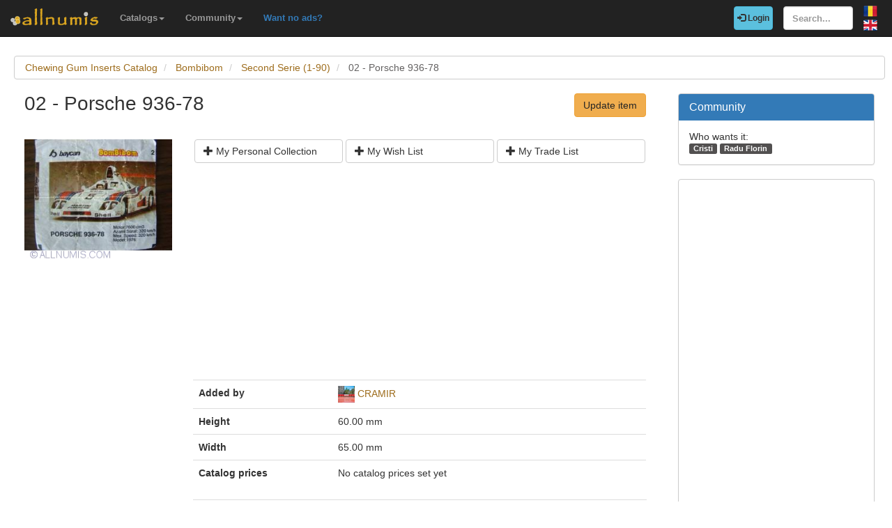

--- FILE ---
content_type: text/html; charset=utf-8
request_url: https://www.google.com/recaptcha/api2/aframe
body_size: 267
content:
<!DOCTYPE HTML><html><head><meta http-equiv="content-type" content="text/html; charset=UTF-8"></head><body><script nonce="dp0QCbHoE584OL6oKOpZFg">/** Anti-fraud and anti-abuse applications only. See google.com/recaptcha */ try{var clients={'sodar':'https://pagead2.googlesyndication.com/pagead/sodar?'};window.addEventListener("message",function(a){try{if(a.source===window.parent){var b=JSON.parse(a.data);var c=clients[b['id']];if(c){var d=document.createElement('img');d.src=c+b['params']+'&rc='+(localStorage.getItem("rc::a")?sessionStorage.getItem("rc::b"):"");window.document.body.appendChild(d);sessionStorage.setItem("rc::e",parseInt(sessionStorage.getItem("rc::e")||0)+1);localStorage.setItem("rc::h",'1769099840267');}}}catch(b){}});window.parent.postMessage("_grecaptcha_ready", "*");}catch(b){}</script></body></html>